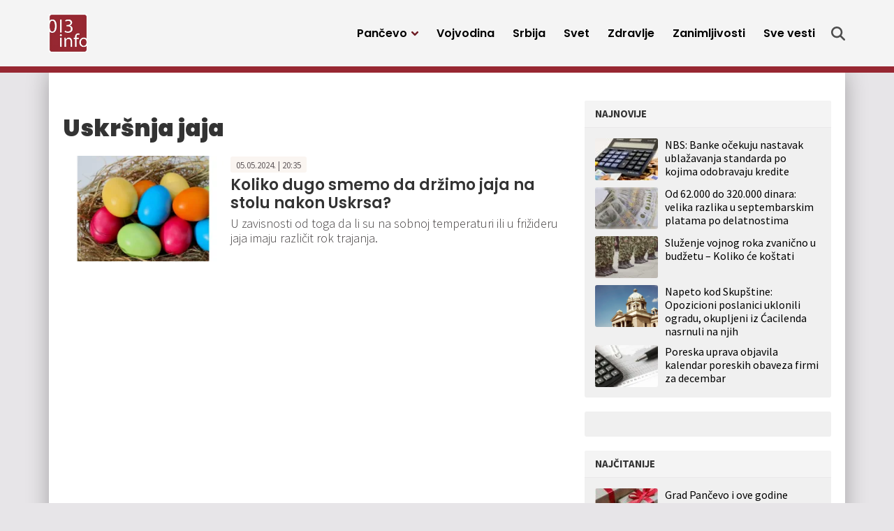

--- FILE ---
content_type: text/html; charset=UTF-8
request_url: https://013info.rs/tag/uskrsnja-jaja/
body_size: 10980
content:
<!doctype html>
<html lang="sr-RS">
<head>
	<meta charset="UTF-8">
	<meta name="viewport" content="width=device-width, initial-scale=1">
					<script async='async' src='https://www.googletagservices.com/tag/js/gpt.js'></script>
	<script src="https://cdn.234doo.com/013info.js"></script>
		<link rel="profile" href="https://gmpg.org/xfn/11">
	<meta name='robots' content='index, follow, max-image-preview:large, max-snippet:-1, max-video-preview:-1' />
	<style>img:is([sizes="auto" i], [sizes^="auto," i]) { contain-intrinsic-size: 3000px 1500px }</style>
	
	<!-- This site is optimized with the Yoast SEO plugin v25.4 - https://yoast.com/wordpress/plugins/seo/ -->
	<title>Uskršnja jaja Archives - 013 Info</title>
	<link rel="canonical" href="https://013info.rs/tag/uskrsnja-jaja/" />
	<meta property="og:locale" content="sr_RS" />
	<meta property="og:type" content="article" />
	<meta property="og:title" content="Uskršnja jaja Archives - 013 Info" />
	<meta property="og:url" content="https://013info.rs/tag/uskrsnja-jaja/" />
	<meta property="og:site_name" content="013 Info" />
	<meta name="twitter:card" content="summary_large_image" />
	<meta name="twitter:site" content="@pa013info" />
	<script type="application/ld+json" class="yoast-schema-graph">{"@context":"https://schema.org","@graph":[{"@type":"CollectionPage","@id":"https://013info.rs/tag/uskrsnja-jaja/","url":"https://013info.rs/tag/uskrsnja-jaja/","name":"Uskršnja jaja Archives - 013 Info","isPartOf":{"@id":"https://013info.rs/#website"},"primaryImageOfPage":{"@id":"https://013info.rs/tag/uskrsnja-jaja/#primaryimage"},"image":{"@id":"https://013info.rs/tag/uskrsnja-jaja/#primaryimage"},"thumbnailUrl":"https://013info.rs/wp-content/uploads/sites/5/2024/05/jaja-uskrs-1-jpg.webp","breadcrumb":{"@id":"https://013info.rs/tag/uskrsnja-jaja/#breadcrumb"},"inLanguage":"sr-RS"},{"@type":"ImageObject","inLanguage":"sr-RS","@id":"https://013info.rs/tag/uskrsnja-jaja/#primaryimage","url":"https://013info.rs/wp-content/uploads/sites/5/2024/05/jaja-uskrs-1-jpg.webp","contentUrl":"https://013info.rs/wp-content/uploads/sites/5/2024/05/jaja-uskrs-1-jpg.webp","width":960,"height":630},{"@type":"BreadcrumbList","@id":"https://013info.rs/tag/uskrsnja-jaja/#breadcrumb","itemListElement":[{"@type":"ListItem","position":1,"name":"Home","item":"https://013info.rs/"},{"@type":"ListItem","position":2,"name":"Uskršnja jaja"}]},{"@type":"WebSite","@id":"https://013info.rs/#website","url":"https://013info.rs/","name":"013 Info","description":"Pančevo 013info - Najnovije vesti, događaji, servisne informacije, zabava","publisher":{"@id":"https://013info.rs/#organization"},"potentialAction":[{"@type":"SearchAction","target":{"@type":"EntryPoint","urlTemplate":"https://013info.rs/?s={search_term_string}"},"query-input":{"@type":"PropertyValueSpecification","valueRequired":true,"valueName":"search_term_string"}}],"inLanguage":"sr-RS"},{"@type":"Organization","@id":"https://013info.rs/#organization","name":"Pančevački informativni portal „013info”","url":"https://013info.rs/","logo":{"@type":"ImageObject","inLanguage":"sr-RS","@id":"https://013info.rs/#/schema/logo/image/","url":"https://013info.rs/wp-content/uploads/sites/5/2023/09/logo-013-info.webp","contentUrl":"https://013info.rs/wp-content/uploads/sites/5/2023/09/logo-013-info.webp","width":200,"height":200,"caption":"Pančevački informativni portal „013info”"},"image":{"@id":"https://013info.rs/#/schema/logo/image/"},"sameAs":["https://www.facebook.com/013info","https://x.com/pa013info","https://www.youtube.com/channel/UCb_WX4nkDeBgPLsKLK9Zt-Q"]}]}</script>
	<!-- / Yoast SEO plugin. -->


<link rel="alternate" type="application/rss+xml" title="013 Info &raquo; dovod" href="https://013info.rs/feed/" />
<link rel="alternate" type="application/rss+xml" title="013 Info &raquo; dovod oznake Uskršnja jaja" href="https://013info.rs/tag/uskrsnja-jaja/feed/" />
<style id='classic-theme-styles-inline-css'>
/*! This file is auto-generated */
.wp-block-button__link{color:#fff;background-color:#32373c;border-radius:9999px;box-shadow:none;text-decoration:none;padding:calc(.667em + 2px) calc(1.333em + 2px);font-size:1.125em}.wp-block-file__button{background:#32373c;color:#fff;text-decoration:none}
</style>
<style id='global-styles-inline-css'>
:root{--wp--preset--aspect-ratio--square: 1;--wp--preset--aspect-ratio--4-3: 4/3;--wp--preset--aspect-ratio--3-4: 3/4;--wp--preset--aspect-ratio--3-2: 3/2;--wp--preset--aspect-ratio--2-3: 2/3;--wp--preset--aspect-ratio--16-9: 16/9;--wp--preset--aspect-ratio--9-16: 9/16;--wp--preset--color--black: #000000;--wp--preset--color--cyan-bluish-gray: #abb8c3;--wp--preset--color--white: #ffffff;--wp--preset--color--pale-pink: #f78da7;--wp--preset--color--vivid-red: #cf2e2e;--wp--preset--color--luminous-vivid-orange: #ff6900;--wp--preset--color--luminous-vivid-amber: #fcb900;--wp--preset--color--light-green-cyan: #7bdcb5;--wp--preset--color--vivid-green-cyan: #00d084;--wp--preset--color--pale-cyan-blue: #8ed1fc;--wp--preset--color--vivid-cyan-blue: #0693e3;--wp--preset--color--vivid-purple: #9b51e0;--wp--preset--gradient--vivid-cyan-blue-to-vivid-purple: linear-gradient(135deg,rgba(6,147,227,1) 0%,rgb(155,81,224) 100%);--wp--preset--gradient--light-green-cyan-to-vivid-green-cyan: linear-gradient(135deg,rgb(122,220,180) 0%,rgb(0,208,130) 100%);--wp--preset--gradient--luminous-vivid-amber-to-luminous-vivid-orange: linear-gradient(135deg,rgba(252,185,0,1) 0%,rgba(255,105,0,1) 100%);--wp--preset--gradient--luminous-vivid-orange-to-vivid-red: linear-gradient(135deg,rgba(255,105,0,1) 0%,rgb(207,46,46) 100%);--wp--preset--gradient--very-light-gray-to-cyan-bluish-gray: linear-gradient(135deg,rgb(238,238,238) 0%,rgb(169,184,195) 100%);--wp--preset--gradient--cool-to-warm-spectrum: linear-gradient(135deg,rgb(74,234,220) 0%,rgb(151,120,209) 20%,rgb(207,42,186) 40%,rgb(238,44,130) 60%,rgb(251,105,98) 80%,rgb(254,248,76) 100%);--wp--preset--gradient--blush-light-purple: linear-gradient(135deg,rgb(255,206,236) 0%,rgb(152,150,240) 100%);--wp--preset--gradient--blush-bordeaux: linear-gradient(135deg,rgb(254,205,165) 0%,rgb(254,45,45) 50%,rgb(107,0,62) 100%);--wp--preset--gradient--luminous-dusk: linear-gradient(135deg,rgb(255,203,112) 0%,rgb(199,81,192) 50%,rgb(65,88,208) 100%);--wp--preset--gradient--pale-ocean: linear-gradient(135deg,rgb(255,245,203) 0%,rgb(182,227,212) 50%,rgb(51,167,181) 100%);--wp--preset--gradient--electric-grass: linear-gradient(135deg,rgb(202,248,128) 0%,rgb(113,206,126) 100%);--wp--preset--gradient--midnight: linear-gradient(135deg,rgb(2,3,129) 0%,rgb(40,116,252) 100%);--wp--preset--font-size--small: 13px;--wp--preset--font-size--medium: 20px;--wp--preset--font-size--large: 36px;--wp--preset--font-size--x-large: 42px;--wp--preset--spacing--20: 0.44rem;--wp--preset--spacing--30: 0.67rem;--wp--preset--spacing--40: 1rem;--wp--preset--spacing--50: 1.5rem;--wp--preset--spacing--60: 2.25rem;--wp--preset--spacing--70: 3.38rem;--wp--preset--spacing--80: 5.06rem;--wp--preset--shadow--natural: 6px 6px 9px rgba(0, 0, 0, 0.2);--wp--preset--shadow--deep: 12px 12px 50px rgba(0, 0, 0, 0.4);--wp--preset--shadow--sharp: 6px 6px 0px rgba(0, 0, 0, 0.2);--wp--preset--shadow--outlined: 6px 6px 0px -3px rgba(255, 255, 255, 1), 6px 6px rgba(0, 0, 0, 1);--wp--preset--shadow--crisp: 6px 6px 0px rgba(0, 0, 0, 1);}:where(.is-layout-flex){gap: 0.5em;}:where(.is-layout-grid){gap: 0.5em;}body .is-layout-flex{display: flex;}.is-layout-flex{flex-wrap: wrap;align-items: center;}.is-layout-flex > :is(*, div){margin: 0;}body .is-layout-grid{display: grid;}.is-layout-grid > :is(*, div){margin: 0;}:where(.wp-block-columns.is-layout-flex){gap: 2em;}:where(.wp-block-columns.is-layout-grid){gap: 2em;}:where(.wp-block-post-template.is-layout-flex){gap: 1.25em;}:where(.wp-block-post-template.is-layout-grid){gap: 1.25em;}.has-black-color{color: var(--wp--preset--color--black) !important;}.has-cyan-bluish-gray-color{color: var(--wp--preset--color--cyan-bluish-gray) !important;}.has-white-color{color: var(--wp--preset--color--white) !important;}.has-pale-pink-color{color: var(--wp--preset--color--pale-pink) !important;}.has-vivid-red-color{color: var(--wp--preset--color--vivid-red) !important;}.has-luminous-vivid-orange-color{color: var(--wp--preset--color--luminous-vivid-orange) !important;}.has-luminous-vivid-amber-color{color: var(--wp--preset--color--luminous-vivid-amber) !important;}.has-light-green-cyan-color{color: var(--wp--preset--color--light-green-cyan) !important;}.has-vivid-green-cyan-color{color: var(--wp--preset--color--vivid-green-cyan) !important;}.has-pale-cyan-blue-color{color: var(--wp--preset--color--pale-cyan-blue) !important;}.has-vivid-cyan-blue-color{color: var(--wp--preset--color--vivid-cyan-blue) !important;}.has-vivid-purple-color{color: var(--wp--preset--color--vivid-purple) !important;}.has-black-background-color{background-color: var(--wp--preset--color--black) !important;}.has-cyan-bluish-gray-background-color{background-color: var(--wp--preset--color--cyan-bluish-gray) !important;}.has-white-background-color{background-color: var(--wp--preset--color--white) !important;}.has-pale-pink-background-color{background-color: var(--wp--preset--color--pale-pink) !important;}.has-vivid-red-background-color{background-color: var(--wp--preset--color--vivid-red) !important;}.has-luminous-vivid-orange-background-color{background-color: var(--wp--preset--color--luminous-vivid-orange) !important;}.has-luminous-vivid-amber-background-color{background-color: var(--wp--preset--color--luminous-vivid-amber) !important;}.has-light-green-cyan-background-color{background-color: var(--wp--preset--color--light-green-cyan) !important;}.has-vivid-green-cyan-background-color{background-color: var(--wp--preset--color--vivid-green-cyan) !important;}.has-pale-cyan-blue-background-color{background-color: var(--wp--preset--color--pale-cyan-blue) !important;}.has-vivid-cyan-blue-background-color{background-color: var(--wp--preset--color--vivid-cyan-blue) !important;}.has-vivid-purple-background-color{background-color: var(--wp--preset--color--vivid-purple) !important;}.has-black-border-color{border-color: var(--wp--preset--color--black) !important;}.has-cyan-bluish-gray-border-color{border-color: var(--wp--preset--color--cyan-bluish-gray) !important;}.has-white-border-color{border-color: var(--wp--preset--color--white) !important;}.has-pale-pink-border-color{border-color: var(--wp--preset--color--pale-pink) !important;}.has-vivid-red-border-color{border-color: var(--wp--preset--color--vivid-red) !important;}.has-luminous-vivid-orange-border-color{border-color: var(--wp--preset--color--luminous-vivid-orange) !important;}.has-luminous-vivid-amber-border-color{border-color: var(--wp--preset--color--luminous-vivid-amber) !important;}.has-light-green-cyan-border-color{border-color: var(--wp--preset--color--light-green-cyan) !important;}.has-vivid-green-cyan-border-color{border-color: var(--wp--preset--color--vivid-green-cyan) !important;}.has-pale-cyan-blue-border-color{border-color: var(--wp--preset--color--pale-cyan-blue) !important;}.has-vivid-cyan-blue-border-color{border-color: var(--wp--preset--color--vivid-cyan-blue) !important;}.has-vivid-purple-border-color{border-color: var(--wp--preset--color--vivid-purple) !important;}.has-vivid-cyan-blue-to-vivid-purple-gradient-background{background: var(--wp--preset--gradient--vivid-cyan-blue-to-vivid-purple) !important;}.has-light-green-cyan-to-vivid-green-cyan-gradient-background{background: var(--wp--preset--gradient--light-green-cyan-to-vivid-green-cyan) !important;}.has-luminous-vivid-amber-to-luminous-vivid-orange-gradient-background{background: var(--wp--preset--gradient--luminous-vivid-amber-to-luminous-vivid-orange) !important;}.has-luminous-vivid-orange-to-vivid-red-gradient-background{background: var(--wp--preset--gradient--luminous-vivid-orange-to-vivid-red) !important;}.has-very-light-gray-to-cyan-bluish-gray-gradient-background{background: var(--wp--preset--gradient--very-light-gray-to-cyan-bluish-gray) !important;}.has-cool-to-warm-spectrum-gradient-background{background: var(--wp--preset--gradient--cool-to-warm-spectrum) !important;}.has-blush-light-purple-gradient-background{background: var(--wp--preset--gradient--blush-light-purple) !important;}.has-blush-bordeaux-gradient-background{background: var(--wp--preset--gradient--blush-bordeaux) !important;}.has-luminous-dusk-gradient-background{background: var(--wp--preset--gradient--luminous-dusk) !important;}.has-pale-ocean-gradient-background{background: var(--wp--preset--gradient--pale-ocean) !important;}.has-electric-grass-gradient-background{background: var(--wp--preset--gradient--electric-grass) !important;}.has-midnight-gradient-background{background: var(--wp--preset--gradient--midnight) !important;}.has-small-font-size{font-size: var(--wp--preset--font-size--small) !important;}.has-medium-font-size{font-size: var(--wp--preset--font-size--medium) !important;}.has-large-font-size{font-size: var(--wp--preset--font-size--large) !important;}.has-x-large-font-size{font-size: var(--wp--preset--font-size--x-large) !important;}
:where(.wp-block-post-template.is-layout-flex){gap: 1.25em;}:where(.wp-block-post-template.is-layout-grid){gap: 1.25em;}
:where(.wp-block-columns.is-layout-flex){gap: 2em;}:where(.wp-block-columns.is-layout-grid){gap: 2em;}
:root :where(.wp-block-pullquote){font-size: 1.5em;line-height: 1.6;}
</style>
<link rel='stylesheet' id='wpo_min-header-0-css' href='https://013info.rs/wp-content/cache/wpo-minify/1751437668/assets/wpo-minify-header-138129a1.min.css' media='all' />
<script src="https://013info.rs/wp-includes/js/jquery/jquery.min.js" id="jquery-core-js"></script>
<script src="https://013info.rs/wp-includes/js/jquery/jquery-migrate.min.js" id="jquery-migrate-js"></script>
<script id="ultimate-post-list-js-extra">
var upl_vars = {"upl_nonce":"558de0374e","ajaxurl":"https:\/\/013info.rs\/wp-admin\/admin-ajax.php"};
</script>
<script src="https://013info.rs/wp-content/plugins/ultimate-post-list/public/js/ultimate-post-list-public.min.js" id="ultimate-post-list-js"></script>
<script id="wpp-json" type="application/json">
{"sampling_active":0,"sampling_rate":100,"ajax_url":"https:\/\/013info.rs\/wp-json\/wordpress-popular-posts\/v1\/popular-posts","api_url":"https:\/\/013info.rs\/wp-json\/wordpress-popular-posts","ID":0,"token":"33efc65e9a","lang":0,"debug":0}
</script>
<script src="https://013info.rs/wp-content/plugins/wordpress-popular-posts/assets/js/wpp.min.js" id="wpp-js-js"></script>
<!-- Google tag (gtag.js) GA4 -->
<script async src="https://www.googletagmanager.com/gtag/js?id=G-GLEYN986JR"></script>
<script>
  window.dataLayer = window.dataLayer || [];
  function gtag(){dataLayer.push(arguments);}
  gtag('js', new Date());

  gtag('config', 'G-GLEYN986JR');
</script>


<script async src="https://securepubads.g.doubleclick.net/tag/js/gpt.js"></script>


<script>
  window.googletag = window.googletag || {cmd: []};
  googletag.cmd.push(function() {
    googletag.defineSlot('/22965936835/HPP2DM', [300, 250], 'div-gpt-ad-1698322115855-0').addService(googletag.pubads());
    googletag.pubads().enableSingleRequest();
    googletag.enableServices();
  });
</script>

<script>
  window.googletag = window.googletag || {cmd: []};
  googletag.cmd.push(function() {
    googletag.defineSlot('/22965936835/Desktop-Mobile-P1-b', [300, 250], 'div-gpt-ad-desktop-mobile-p1-b').addService(googletag.pubads());
	googletag.pubads().enableSingleRequest();
    googletag.pubads().collapseEmptyDivs();
    googletag.enableServices();
  });
</script>


<script>
  window.googletag = window.googletag || {cmd: []};
  googletag.cmd.push(function() {
    googletag.defineSlot('/22965936835/naslovna-top-P1D', [[728, 90], [300, 100], [970, 250]], 'div-gpt-ad-1699193891950-0').addService(googletag.pubads());
    googletag.pubads().enableSingleRequest();
    googletag.pubads().collapseEmptyDivs();
    googletag.enableServices();
  });
</script>




<script>
  window.googletag = window.googletag || {cmd: []};
  googletag.cmd.push(function() {
    googletag.defineSlot('/22965936835/Naslovna-728x90-P3-Desktop', [728, 90], 'div-gpt-ad-mreza-p3-desktop').addService(googletag.pubads());
    googletag.pubads().enableSingleRequest();
    googletag.pubads().collapseEmptyDivs();
    googletag.enableServices();
  });
</script>




<script>
  window.googletag = window.googletag || {cmd: []};
  googletag.cmd.push(function() {
    googletag.defineSlot('/22965936835/Naslovna-728x90-P4-Desktop', [728, 90], 'div-gpt-ad-1699271809973-0').addService(googletag.pubads());
    googletag.pubads().enableSingleRequest();
    googletag.pubads().collapseEmptyDivs();
    googletag.enableServices();
  });
</script>




<script>
  window.googletag = window.googletag || {cmd: []};
  googletag.cmd.push(function() {
    googletag.defineSlot('/22965936835/Naslovna-728x90-P5-Desktop', [728, 90], 'div-gpt-ad-1699272703402-0').addService(googletag.pubads());
    googletag.pubads().enableSingleRequest();
    googletag.pubads().collapseEmptyDivs();
    googletag.enableServices();
  });
</script>




<script>
  window.googletag = window.googletag || {cmd: []};
  googletag.cmd.push(function() {
    googletag.defineSlot('/22965936835/Naslovna-300x250-P7-Desktop', [300, 250], 'div-gpt-ad-1699273337589-0').addService(googletag.pubads());
    googletag.pubads().enableSingleRequest();
    googletag.pubads().collapseEmptyDivs();
    googletag.enableServices();
  });
</script>




<script>
  window.googletag = window.googletag || {cmd: []};
  googletag.cmd.push(function() {
    googletag.defineSlot('/22965936835/Naslovna-300x250-P8-Desktop', [300, 250], 'div-gpt-ad-1699348791662-0').addService(googletag.pubads());
    googletag.pubads().enableSingleRequest();
    googletag.pubads().collapseEmptyDivs();
    googletag.enableServices();
  });
</script>




<script>
  window.googletag = window.googletag || {cmd: []};
  googletag.cmd.push(function() {
    googletag.defineSlot('/22965936835/Naslovna-300x600-P9-Desktop', [300, 600], 'div-gpt-ad-1699349517965-0').addService(googletag.pubads());
    googletag.pubads().enableSingleRequest();
    googletag.pubads().collapseEmptyDivs();
    googletag.enableServices();
  });
</script>




<script>
  window.googletag = window.googletag || {cmd: []};
  googletag.cmd.push(function() {
    googletag.defineSlot('/22965936835/Naslovna-Top-baner-P1M-Mobile', [320, 100], 'div-gpt-ad-1699523125777-0').addService(googletag.pubads());
    googletag.pubads().enableSingleRequest();
    googletag.enableServices();
  });
</script>




<script>
  window.googletag = window.googletag || {cmd: []};
  googletag.cmd.push(function() {
    googletag.defineSlot('/22965936835/Vest-Top-baner-P1D-Desktop', [970, 250], 'div-gpt-ad-1699525413816-0').addService(googletag.pubads());
    googletag.pubads().enableSingleRequest();
    googletag.enableServices();
  });
</script>




<script>
  window.googletag = window.googletag || {cmd: []};
  googletag.cmd.push(function() {
    googletag.defineSlot('/22965936835/Vest-Top-baner-P1M-Mobile', [320, 100], 'div-gpt-ad-1699525534990-0').addService(googletag.pubads());
    googletag.pubads().enableSingleRequest();
    googletag.enableServices();
  });
</script>




<script>
  window.googletag = window.googletag || {cmd: []};
  googletag.cmd.push(function() {
    googletag.defineSlot('/22965936835/Naslovna-300x250-P3-Mobile', [300, 250], 'div-gpt-ad-1699636435457-0').addService(googletag.pubads());
    googletag.pubads().enableSingleRequest();
    googletag.enableServices();
  });
</script>




<script>
  window.googletag = window.googletag || {cmd: []};
  googletag.cmd.push(function() {
    googletag.defineSlot('/22965936835/Naslovna-300x250-P4-Mobile', [300, 250], 'div-gpt-ad-1699636743093-0').addService(googletag.pubads());
    googletag.pubads().enableSingleRequest();
    googletag.enableServices();
  });
</script>



<script>
  window.googletag = window.googletag || {cmd: []};
  googletag.cmd.push(function() {
    googletag.defineSlot('/22965936835/Naslovna-300x250-P5-Mobile', [300, 250], 'div-gpt-ad-1699636823620-0').addService(googletag.pubads());
    googletag.pubads().enableSingleRequest();
    googletag.enableServices();
  });
</script>




<script>
  window.googletag = window.googletag || {cmd: []};
  googletag.cmd.push(function() {
    googletag.defineSlot('/22965936835/Vest-Baner-1-unutar-vesti-DM', [[300, 250], [500, 250]], 'div-gpt-ad-1700731382761-0').addService(googletag.pubads());
    googletag.pubads().enableSingleRequest();
    googletag.enableServices();
  });
</script>


<script>
  window.googletag = window.googletag || {cmd: []};
  googletag.cmd.push(function() {
    googletag.defineSlot('/22965936835/Vest-Baner-2-unutar-vesti-DM', [300, 250], 'div-gpt-ad-1700731463771-0').addService(googletag.pubads());
    googletag.pubads().enableSingleRequest();
    googletag.enableServices();
  });
</script><meta name="generator" content="performance-lab 3.5.1; plugins: ">
            <style id="wpp-loading-animation-styles">@-webkit-keyframes bgslide{from{background-position-x:0}to{background-position-x:-200%}}@keyframes bgslide{from{background-position-x:0}to{background-position-x:-200%}}.wpp-widget-placeholder,.wpp-widget-block-placeholder,.wpp-shortcode-placeholder{margin:0 auto;width:60px;height:3px;background:#dd3737;background:linear-gradient(90deg,#dd3737 0%,#571313 10%,#dd3737 100%);background-size:200% auto;border-radius:3px;-webkit-animation:bgslide 1s infinite linear;animation:bgslide 1s infinite linear}</style>
            <link rel="icon" href="https://013info.rs/wp-content/uploads/sites/5/2023/09/favicon-45x45.png" sizes="32x32" />
<link rel="icon" href="https://013info.rs/wp-content/uploads/sites/5/2023/09/favicon-197x197.png" sizes="192x192" />
<link rel="apple-touch-icon" href="https://013info.rs/wp-content/uploads/sites/5/2023/09/favicon-197x197.png" />
<meta name="msapplication-TileImage" content="https://013info.rs/wp-content/uploads/sites/5/2023/09/favicon.png" />
		<style id="wp-custom-css">
			@media only screen and (max-width: 1199px) {
  .story .storyBody iframe {
    height: auto;
  }
	
	.story .storyBody iframe.instagram-media {
    height: revert-layer;
  }
	
	
	.story .storyBody .mobileBannerFix iframe {
    height: 250px;
		width: 300px;
  }
}		</style>
		</head>
<body data-rsssl=1 class="archive tag tag-uskrsnja-jaja tag-63234 wp-custom-logo wp-theme-mreza021 hfeed">
	<header class="header" role="banner" id="header">
		<div class="navWrap container" id="nav-wrap">
						<a href="https://013info.rs/" class="logo d-flex flex-grow-1 align-items-center"><img src="https://013info.rs/wp-content/uploads/sites/5/2023/09/logo-013-info.webp" alt="013 Info" title="013 Info" /></a>
			<nav role="navigation" class="me-xl-2">
				<ul id="primary-menu" class="menu"><li id="handled-search" class="item"></li><li  id="menu-item-147916" class="menu-item menu-item-type-taxonomy menu-item-object-category menu-item-has-children has-submenu item item-147916"><a href="https://013info.rs/pancevo/" class="nav-link  dropdown-toggle" data-bs-toggle="dropdownfix" aria-haspopup="true" aria-expanded="false">Pančevo</a>
<ul class="submenu  depth_0">
	<li  id="menu-item-147918" class="menu-item menu-item-type-taxonomy menu-item-object-category item item-147918"><a href="https://013info.rs/pancevo/drustvo/" class="dropdown-item ">Društvo</a></li>
	<li  id="menu-item-147919" class="menu-item menu-item-type-taxonomy menu-item-object-category item item-147919"><a href="https://013info.rs/pancevo/ekonomija/" class="dropdown-item ">Ekonomija</a></li>
	<li  id="menu-item-147920" class="menu-item menu-item-type-taxonomy menu-item-object-category item item-147920"><a href="https://013info.rs/pancevo/zdravstvo/" class="dropdown-item ">Zdravstvo</a></li>
	<li  id="menu-item-147921" class="menu-item menu-item-type-taxonomy menu-item-object-category item item-147921"><a href="https://013info.rs/pancevo/ekologija/" class="dropdown-item ">Ekologija</a></li>
	<li  id="menu-item-147922" class="menu-item menu-item-type-taxonomy menu-item-object-category item item-147922"><a href="https://013info.rs/pancevo/politika/" class="dropdown-item ">Politika</a></li>
	<li  id="menu-item-147923" class="menu-item menu-item-type-taxonomy menu-item-object-category item item-147923"><a href="https://013info.rs/pancevo/hronika/" class="dropdown-item ">Hronika</a></li>
	<li  id="menu-item-147924" class="menu-item menu-item-type-taxonomy menu-item-object-category item item-147924"><a href="https://013info.rs/pancevo/servisne-informacije/" class="dropdown-item ">Servisne informacije</a></li>
	<li  id="menu-item-147925" class="menu-item menu-item-type-taxonomy menu-item-object-category item item-147925"><a href="https://013info.rs/pancevo/kultura/" class="dropdown-item ">Kultura</a></li>
	<li  id="menu-item-147926" class="menu-item menu-item-type-taxonomy menu-item-object-category item item-147926"><a href="https://013info.rs/pancevo/sport/" class="dropdown-item ">Sport</a></li>
	<li  id="menu-item-147927" class="menu-item menu-item-type-taxonomy menu-item-object-category item item-147927"><a href="https://013info.rs/pancevo/najave-dogadjaja/" class="dropdown-item ">Najave događaja</a></li>
	<li  id="menu-item-147917" class="menu-item menu-item-type-taxonomy menu-item-object-category item item-147917"><a href="https://013info.rs/marketing/" class="dropdown-item ">Marketing</a></li>
</ul>
</li>
<li  id="menu-item-147928" class="menu-item menu-item-type-taxonomy menu-item-object-category item item-147928"><a href="https://013info.rs/vojvodina/" class="nav-link ">Vojvodina</a></li>
<li  id="menu-item-147929" class="menu-item menu-item-type-taxonomy menu-item-object-category item item-147929"><a href="https://013info.rs/srbija/" class="nav-link ">Srbija</a></li>
<li  id="menu-item-147930" class="menu-item menu-item-type-taxonomy menu-item-object-category item item-147930"><a href="https://013info.rs/svet/" class="nav-link ">Svet</a></li>
<li  id="menu-item-147931" class="menu-item menu-item-type-taxonomy menu-item-object-category item item-147931"><a href="https://013info.rs/zdravlje/" class="nav-link ">Zdravlje</a></li>
<li  id="menu-item-147932" class="menu-item menu-item-type-taxonomy menu-item-object-category item item-147932"><a href="https://013info.rs/zanimljivosti/" class="nav-link ">Zanimljivosti</a></li>
<li  id="menu-item-147934" class="menu-item menu-item-type-post_type menu-item-object-page item item-147934"><a href="https://013info.rs/sve-vesti/" class="nav-link ">Sve vesti</a></li>
<li class="d-block d-xl-none"><a href="javascript:void(0);" class="toggle"><svg viewBox="0 0 100 100" class="hamburger"><path class="line line1" d="M 20,29.000046 H 80.000231 C 80.000231,29.000046 94.498839,28.817352 94.532987,66.711331 94.543142,77.980673 90.966081,81.670246 85.259173,81.668997 79.552261,81.667751 75.000211,74.999942 75.000211,74.999942 L 25.000021,25.000058" /><path class="line line2" d="M 20,50 H 80" /><path class="line line3" d="M 20,70.999954 H 80.000231 C 80.000231,70.999954 94.498839,71.182648 94.532987,33.288669 94.543142,22.019327 90.966081,18.329754 85.259173,18.331003 79.552261,18.332249 75.000211,25.000058 75.000211,25.000058 L 25.000021,74.999942" /></svg></a></li></ul>			</nav>
			<div class="topLinks align-items-stretch" id="top-links">
				<a class="d-none d-xl-flex align-items-center" href="" title="Pretraga" onclick="openSearch()">
					<svg class="icon search" xmlns="http://www.w3.org/2000/svg" viewBox="0 0 512 512">
						<path class="srchIcn" d="M416 208c0 45.9-14.9 88.3-40 122.7L502.6 457.4c12.5 12.5 12.5 32.8 0 45.3s-32.8 12.5-45.3 0L330.7 376c-34.4 25.2-76.8 40-122.7 40C93.1 416 0 322.9 0 208S93.1 0 208 0S416 93.1 416 208zM208 352a144 144 0 1 0 0-288 144 144 0 1 0 0 288z"/>
					</svg>
					<span class="d-xl-none">Pretraga</span>
				</a>
			</div>

		</div>
		<div id="xl-search">
			<div id="main-search" class="searchContainer d-flex align-items-center justify-content-center">
				<ul><li id="search-2" class="widget widget_search"><form role="search" method="get" class="search-form" action="https://013info.rs/">
				<label>
					<span class="screen-reader-text">Pretraga za:</span>
					<input type="search" class="search-field" placeholder="Pretraga &hellip;" value="" name="s" />
				</label>
				<input type="submit" class="search-submit" value="Pretraži" />
			</form></li>
</ul>
				<div class="search">
					<svg onclick="closeSearch()" class="close d-none d-xl-block" viewBox="0 0 365.696 365.696">
						<path d="M243.188 182.86L356.32 69.726c12.5-12.5 12.5-32.766 0-45.247L341.238 9.398c-12.504-12.503-32.77-12.503-45.25 0L182.86 122.528 69.727 9.374c-12.5-12.5-32.766-12.5-45.247 0L9.375 24.457c-12.5 12.504-12.5 32.77 0 45.25l113.152 113.152L9.398 295.99c-12.503 12.503-12.503 32.769 0 45.25L24.48 356.32c12.5 12.5 32.766 12.5 45.247 0l113.132-113.132L295.99 356.32c12.503 12.5 32.769 12.5 45.25 0l15.081-15.082c12.5-12.504 12.5-32.77 0-45.25zm0 0"/>
					</svg>
				</div>
			</div>
		</div>
	</header>
	<section class="container p-0 py-4 p-xl-4 plot">
		<!-- Category top banner -->
		<section class="topBanner">
			<div class="container text-center px-0 px-xl-2 pb-4">
				<li id="custom_html-19" class="widget_text widget widget_custom_html"><div class="textwidget custom-html-widget"><div class="d-none d-xl-block">
	<!-- /22965936835/Mreza P2 Desktop -->
	<div id='div-gpt-ad-1699193891950-0' style='min-width: 300px; min-height: 90px;'>
		<script>
			googletag.cmd.push(function() { googletag.display('div-gpt-ad-1699193891950-0'); });
		</script>
	</div>

</div>
<div class="d-xl-none m-auto text-center w-100">
	<!-- /22965936835/Mreza P2 Mobile -->
	<div id='div-gpt-ad-1699523125777-0' style='min-width: 320px; min-height: 100px;'>
		<script>
			googletag.cmd.push(function() { googletag.display('div-gpt-ad-1699523125777-0'); });
		</script>
	</div>
</div></div></li>
			</div>
		</section>
		<div class="contentWrap">
			<main>
				<div class="box type3 category">
					<h1 class="title px-4 px-xl-0">Uskršnja jaja</h1>
<article id="post-184035" class="post-184035 post type-post status-publish format-standard has-post-thumbnail hentry category-srbija tag-trovanje tag-uskrsnja-jaja">
	<div class="row g-0 px-4 px-xl-0">

					<div class="col-3 articleImage">
					<a class="articleLink" href="https://013info.rs/srbija/koliko-dugo-smemo-da-drzimo-jaja-na-stolu-nakon-uskrsa/" title="Koliko dugo smemo da držimo jaja na stolu nakon Uskrsa?">
					<img width="267" height="175" src="https://013info.rs/wp-content/uploads/sites/5/2024/05/jaja-uskrs-1-267x175.webp" class="attachment-thumbnail size-thumbnail wp-post-image" alt="" decoding="async" srcset="https://013info.rs/wp-content/uploads/sites/5/2024/05/jaja-uskrs-1-267x175.webp 267w, https://013info.rs/wp-content/uploads/sites/5/2024/05/jaja-uskrs-1-420x276.webp 420w, https://013info.rs/wp-content/uploads/sites/5/2024/05/jaja-uskrs-1-768x504.webp 768w, https://013info.rs/wp-content/uploads/sites/5/2024/05/jaja-uskrs-1-jpg.webp 960w" sizes="(max-width: 267px) 100vw, 267px" />					</a>
				</div>
			
	<div class="col articleContent">
					<div class="articleMeta d-inline-flex align-items-center">
				05.05.2024. | 20:35			</div><!-- .entry-meta -->
		<h3><a class="articleLink" href="https://013info.rs/srbija/koliko-dugo-smemo-da-drzimo-jaja-na-stolu-nakon-uskrsa/" rel="bookmark">Koliko dugo smemo da držimo jaja na stolu nakon Uskrsa?</a></h3>		<div class="lead">
			<p>U zavisnosti od toga da li su na sobnoj temperaturi ili u frižideru jaja imaju različit rok trajanja.</p>
		</div>


	</div><!-- .entry-header -->




	</div>
</article><!-- #post-## -->
<div class="px-4 px-xl-0 text-center text-xl-start"></div>				</div>
			</main><!-- #main -->
			<aside class="d-none d-xl-block position-relative px-4 px-xl-0"">
				<div class="sticky-top">
					
<aside id="secondary" class="widget-area">
	<div class="globalWidgetContainer"><div   ><section id="najnovije" class="widget rpwe_widget recent-posts-extended"><h2 class="widget-title">Najnovije</h2><div  class="rpwe-block"><ul class="rpwe-ul"><li class="rpwe-li rpwe-clearfix"><a class="rpwe-img" href="https://013info.rs/srbija/nbs-banke-ocekuju-nastavak-ublazavanja-standarda-po-kojima-odobravaju-kredite/" target="_self"><img class="rpwe-alignleft rpwe-thumb" src="https://013info.rs/wp-content/uploads/sites/5/2025/06/novac-evro-digitron-1-90x60.jpg" alt="NBS: Banke očekuju nastavak ublažavanja standarda po kojima odobravaju kredite" height="60" width="90" loading="lazy" decoding="async"></a><h3 class="rpwe-title"><a href="https://013info.rs/srbija/nbs-banke-ocekuju-nastavak-ublazavanja-standarda-po-kojima-odobravaju-kredite/" target="_self">NBS: Banke očekuju nastavak ublažavanja standarda po kojima odobravaju kredite</a></h3></li><li class="rpwe-li rpwe-clearfix"><a class="rpwe-img" href="https://013info.rs/srbija/od-62-000-do-320-000-dinara-velika-razlika-u-septembarskim-platama-po-delatnostima/" target="_self"><img class="rpwe-alignleft rpwe-thumb" src="https://013info.rs/wp-content/uploads/sites/5/2023/10/novac_2-1-jpg-90x60.webp" alt="Od 62.000 do 320.000 dinara: velika razlika u septembarskim platama po delatnostima" height="60" width="90" loading="lazy" decoding="async"></a><h3 class="rpwe-title"><a href="https://013info.rs/srbija/od-62-000-do-320-000-dinara-velika-razlika-u-septembarskim-platama-po-delatnostima/" target="_self">Od 62.000 do 320.000 dinara: velika razlika u septembarskim platama po delatnostima</a></h3></li><li class="rpwe-li rpwe-clearfix"><a class="rpwe-img" href="https://013info.rs/srbija/sluzenje-vojnog-roka-zvanicno-u-budzetu-koliko-ce-kostati/" target="_self"><img class="rpwe-alignleft rpwe-thumb" src="https://013info.rs/wp-content/uploads/sites/5/2024/01/vojska-jpg-90x60.webp" alt="Služenje vojnog roka zvanično u budžetu &#8211; Koliko će koštati" height="60" width="90" loading="lazy" decoding="async"></a><h3 class="rpwe-title"><a href="https://013info.rs/srbija/sluzenje-vojnog-roka-zvanicno-u-budzetu-koliko-ce-kostati/" target="_self">Služenje vojnog roka zvanično u budžetu &#8211; Koliko će koštati</a></h3></li><li class="rpwe-li rpwe-clearfix"><a class="rpwe-img" href="https://013info.rs/srbija/napeto-kod-skupstine-opozicioni-poslanici-uklonili-ogradu-okupljeni-iz-cacilenda-nasrnuli-na-njih/" target="_self"><img class="rpwe-alignleft rpwe-thumb" src="https://013info.rs/wp-content/uploads/sites/5/2025/02/beograd-skupstina-jpg-webp-90x60.png" alt="Napeto kod Skupštine: Opozicioni poslanici uklonili ogradu, okupljeni iz Ćacilenda nasrnuli na njih" height="60" width="90" loading="lazy" decoding="async"></a><h3 class="rpwe-title"><a href="https://013info.rs/srbija/napeto-kod-skupstine-opozicioni-poslanici-uklonili-ogradu-okupljeni-iz-cacilenda-nasrnuli-na-njih/" target="_self">Napeto kod Skupštine: Opozicioni poslanici uklonili ogradu, okupljeni iz Ćacilenda nasrnuli na njih</a></h3></li><li class="rpwe-li rpwe-clearfix"><a class="rpwe-img" href="https://013info.rs/srbija/poreska-uprava-objavila-kalendar-poreskih-obaveza-firmi-za-decembar/" target="_self"><img class="rpwe-alignleft rpwe-thumb" src="https://013info.rs/wp-content/uploads/sites/5/2023/10/digitron-porez-1-jpg-90x60.webp" alt="Poreska uprava objavila kalendar poreskih obaveza firmi za decembar" height="60" width="90" loading="lazy" decoding="async"></a><h3 class="rpwe-title"><a href="https://013info.rs/srbija/poreska-uprava-objavila-kalendar-poreskih-obaveza-firmi-za-decembar/" target="_self">Poreska uprava objavila kalendar poreskih obaveza firmi za decembar</a></h3></li></ul></div><!-- Generated by http://wordpress.org/plugins/recent-posts-widget-extended/ --></section></div></div><section id="custom_html-8" class="widget_text widget widget_custom_html"><div class="textwidget custom-html-widget"><div id='sidebar_v1'> <script>googletag.cmd.push(function() { googletag.display('sidebar_v1');});</script> </div>

<div id="bannerP1" class="sideBanner text-center mb-3">
	<!-- /22965936835/Mreza-Naslovna-Desktop-P1 -->
<div id='div-gpt-ad-1698322115855-0' style='min-width: 300px; min-height: 250px;'>
<script>
    googletag.cmd.push(function() { googletag.display('div-gpt-ad-1698322115855-0'); });
  </script>
</div>
</div>

<div id="bannerP1b" class="sideBanner text-center mb-3">
	<!-- /22965936835/Mreza-Naslovna-Desktop-P1 -->
<div id='div-gpt-ad-desktop-mobile-p1-b' style='min-width: 300px; min-height: 250px;'>
<script>
    googletag.cmd.push(function() { googletag.display('div-gpt-ad-desktop-mobile-p1-b'); });
  </script>
</div>
</div>
	
<div id="banner-P5" class="sideBanner text-center mb-3 d-none"><a href="https://www.facebook.com/Korak-po-korak-2-824532320952539/" target="_blank">
<img src="https://multisite.radio021.rs/013info/wp-content/uploads/sites/5/2023/10/korak_po_korak_baner-jpg.webp" alt="" /></a>
</div></div></section><div class="globalWidgetContainer"><div   ><section id="najcitanije" class="widget widget_text"><h2 class="widget-title">Najčitanije</h2>			<div class="textwidget"><div class="wpp-shortcode"><script type="application/json">{"title":"","limit":"5","offset":0,"range":"custom","time_quantity":"96","time_unit":"hour","freshness":"1","order_by":"views","post_type":"post","pid":"","cat":"-60074","taxonomy":"category","term_id":"","author":"","shorten_title":{"active":false,"length":0,"words":false},"post-excerpt":{"active":false,"length":0,"keep_format":false,"words":false},"thumbnail":{"active":true,"build":"manual","width":"90","height":"60"},"rating":false,"stats_tag":{"comment_count":false,"views":false,"author":false,"date":{"active":false,"format":"F j, Y"},"category":false,"taxonomy":{"active":false,"name":"category"}},"markup":{"custom_html":true,"wpp-start":"<ul class=\"wpp-list\">","wpp-end":"<\/ul>","title-start":"<h2>","title-end":"<\/h2>","post-html":"<li>{thumb} {title} <span class=\"wpp-meta post-stats\">{stats}<\/span><\/li>"},"theme":{"name":""}}</script><div class="wpp-shortcode-placeholder"></div></div>
</div>
		</section></div></div><section id="bannerP4" class="widget_text widget widget_custom_html"><div class="textwidget custom-html-widget"><div class="sideBanner text-center">
<!-- /22965936835/Naslovna-Mreza - Naslovna/Desktop - P4 -->
<div id='div-gpt-ad-1699273337589-0' style='min-width: 300px; min-height: 250px;'>
	<script>
    googletag.cmd.push(function() { googletag.display('div-gpt-ad-1699273337589-0'); });
  </script>
</div>
</div></div></section><section id="custom_html-11" class="widget_text widget widget_custom_html"><h2 class="widget-title">Vreme</h2><div class="textwidget custom-html-widget"><div id="banner-P4" class="sideBanner text-center">
<a href="https://pancevo-tesla.vreme.in.rs"><img src="https://pancevo-tesla.vreme.in.rs/wxgraphic.php?type=avatar" border="0" alt="avatar"></a>
</div>
</div></section><section id="custom_html-13" class="widget_text widget widget_custom_html"><div class="textwidget custom-html-widget"><div id="banner-P8" class="sideBanner text-center">
<!-- /22965936835/Naslovna-300x250-P8-Desktop -->
<div id='div-gpt-ad-1699348791662-0' style='min-width: 300px; min-height: 250px;'>
	<script>
    googletag.cmd.push(function() { googletag.display('div-gpt-ad-1699348791662-0'); });
  </script>
</div>
</div></div></section><section id="custom_html-15" class="widget_text widget widget_custom_html"><h2 class="widget-title">Kursna lista</h2><div class="textwidget custom-html-widget"><div id="banner-P4" class="sideBanner text-center">
<iframe src="https://kursna-lista.com/gedzeti/gadget2white.php" frameborder="0" height="110" scrolling="no" width="210"></iframe>
</div>
</div></section><section id="custom_html-17" class="widget_text widget widget_custom_html"><div class="textwidget custom-html-widget"><div id="banner-P4" class="sideBanner text-center">
<!-- /22965936835/Naslovna-300x600-P9-Desktop -->
<div id='div-gpt-ad-1699349517965-0' style='min-width: 300px; min-height: 600px;'>
	<script>
    googletag.cmd.push(function() { googletag.display('div-gpt-ad-1699349517965-0'); });
  </script>
</div>
</div></div></section></aside><!-- #secondary -->
				</div>
			</aside>
		</div>
	</section>

<section class="bottomBanner d-none d-xl-block">
	<div class="container text-center px-2 py-4">
		<!-- Bottom Banner Desktop -->
		<div class="d-none d-xl-block">

		</div>
		<div class="d-xl-none m-auto text-center w-100">

		</div>
	</div>
</section>

<!-- Footer section -->
<footer class="websiteFooter">
	<div class="container footerLinks">
		<div class="row d-flex align-items-center">
			<ul class="col-xl-8 footerLinks mb-4 mb-xl-0">
				<li id="nav_menu-2" class="widget widget_nav_menu"><div class="menu-footer-navigation-container"><ul id="menu-footer-navigation" class="menu"><li id="menu-item-147935" class="menu-item menu-item-type-post_type menu-item-object-page menu-item-147935"><a href="https://013info.rs/oglasavanje/">Oglašavanje</a></li>
<li id="menu-item-147936" class="menu-item menu-item-type-post_type menu-item-object-page menu-item-147936"><a href="https://013info.rs/o-nama/">O nama</a></li>
<li id="menu-item-147938" class="menu-item menu-item-type-post_type menu-item-object-page menu-item-147938"><a href="https://013info.rs/impresum/">Impresum</a></li>
<li id="menu-item-147937" class="menu-item menu-item-type-post_type menu-item-object-page menu-item-147937"><a href="https://013info.rs/kontakt/">Kontakt</a></li>
<li id="menu-item-173327" class="menu-item menu-item-type-post_type menu-item-object-page menu-item-privacy-policy menu-item-173327"><a rel="privacy-policy" href="https://013info.rs/pravila-koriscenja-i-politika-privatnosti/">Pravila i politika privatnosti</a></li>
</ul></div></li>
			</ul>
			<ul class="col-xl text-center text-xl-end social">
				<li id="custom_html-3" class="widget_text widget widget_custom_html"><div class="textwidget custom-html-widget"><a href="https://www.facebook.com/013info" target="_blank" title="Facebook">
	<svg class="icon facebook" version="1.1"  x="0px" y="0px"
	viewbox="0 0 256 256">
	<path d="M128,0c70.5-0.1,128,57.3,128,127.7c0,70.9-57.1,128.2-128,128.2C57.6,256.1,0.1,198.7,0,128.2
		C-0.1,57.4,57.2,0.1,128,0z M113,136.7c0,2.6,0,4.4,0,6.2c0,14.5,0.1,29-0.2,43.5c-0.1,4.5,1.4,5.9,5.8,5.6c4.1-0.3,8.3-0.3,12.5,0
		c4.3,0.3,5.4-1.5,5.4-5.5c-0.2-14.7-0.1-29.3-0.1-44c0-1.8,0-3.6,0-5.8c6,0,11.3-0.1,16.6,0c3.4,0.1,5.3-1.2,5.6-4.8
		c0.4-4.5,1.1-8.9,1.5-13.4c0.6-5.7-0.1-6.5-5.8-6.5c-5.8,0-11.6,0-17.7,0c0-6.3-0.2-12.1,0.1-17.9c0.2-5.1,3.4-7.8,8.4-8.2
		c3.3-0.3,6.7-0.2,10-0.2c3,0,4.8-1.2,4.8-4.4c0-4.3,0.3-8.7-0.1-13c-0.2-1.5-2.1-4.1-3.1-4.1c-8.9,0.4-18.2-0.2-26.6,2.2
		c-11.7,3.4-16.2,13.6-16.9,25.2c-0.4,6.6-0.1,13.2-0.1,20.4c-4.6,0-8.6,0.1-12.5,0c-3.3-0.1-4.9,1.4-4.9,4.8c0.1,5,0.1,10,0,15
		c0,3.3,1.5,4.9,4.8,4.9C104.4,136.7,108.3,136.7,113,136.7z"/>
	</svg>
</a>
<a href="https://twitter.com/pa013info" target="_blank" title="Twitter">
	<svg class="icon twitter" version="1.1" xmlns="http://www.w3.org/2000/svg" x="0px" y="0px"
	viewbox="0 0 256 256">
	<path d="M128.2,0C57.3,0,0,57.3,0,128.1C0.1,198.6,57.5,256,127.9,256c70.9-0.1,128.1-57.2,128.1-128.1C256.1,57.5,198.6,0,128.2,0z
		 M186.9,189.9c-0.5,0.9-1.4,1.4-2.4,1.4h-33.7c-0.9,0-1.7-0.4-2.2-1.2l-28.9-42l-36.3,42.5c-0.5,0.6-1.2,0.9-2,0.9h-10
		c-1,0-2-0.6-2.4-1.6c-0.4-0.9-0.3-2.1,0.4-2.8l42.9-49.8L69.3,74.9c-0.6-0.8-0.6-1.9-0.2-2.8c0.5-0.9,1.4-1.4,2.4-1.4h33.7
		c0.9,0,1.7,0.4,2.2,1.2l27.2,39.4l34.3-39.6c0.5-0.6,1.2-0.9,2-0.9h10c1,0,2,0.6,2.4,1.6c0.4,0.9,0.3,2.1-0.4,2.8l-40.6,47.3
		l44.5,64.8C187.3,188,187.3,189.1,186.9,189.9z"/>
	<path d="M127.3,123.5l-28.1-40h-8.9l32.5,46.9l4.5,6.2c0,0,0,0,0,0l30,42.3h8.9l-34.5-49.2L127.3,123.5z"/>
	</svg>
</a>
<a href="https://www.youtube.com/channel/UCb_WX4nkDeBgPLsKLK9Zt-Q" target="_blank" title="YouTube">
	<svg class="icon youtube" version="1.1" xmlns="http://www.w3.org/2000/svg" x="0px" y="0px"
	viewbox="0 0 256 256">
	<path d="M128,0c70.5-0.1,128,57.4,128,127.7c0,70.9-57.2,128.1-128,128.2C57.5,256,0.1,198.7,0,128.2
		C-0.1,57.4,57.2,0.1,128,0z M128.1,80.8c-13.3,0.8-26.8,1.4-40.3,2.5c-12.2,1-19.8,7.2-21.5,17.3c-3.2,18.4-3.1,36.8,0,55.2
		c1,5.9,4,10.5,9.2,12.9c4.3,2,9,3.5,13.7,4.1c8.6,1,17.3,1.8,25.9,1.7c18-0.2,36-0.7,53.9-1.9c11.7-0.8,18.9-7.5,20.6-17.6
		c2.8-16.7,3.1-33.5,0.5-50.3c-2.2-13.9-8.6-20.3-22.5-21.4C154.6,82.2,141.5,81.6,128.1,80.8z"/>
		<path class="st0" d="M112.9,152.4c0-16.5,0-32.1,0-48.7c13.3,8.1,26,16,39.7,24.3C139.3,136.2,126.6,144,112.9,152.4z"/>
	</svg>
</a></div></li>
			</ul>
		</div>
	</div>
	<div class="copyright">
		<div class="container">
			<ul class="d-flex justify-content-start"><li class="me-1">© 2025</li><li id="custom_html-2" class="widget_text widget widget_custom_html"><div class="textwidget custom-html-widget">Pančevački informativni portal 013info. Sva prava zadržana.</div></li>
</ul>
		</div>
	</div>
</footer>

<div id="device" class="d-flex align-items-center ps-1 pe-1"></div>
<script type="speculationrules">
{"prefetch":[{"source":"document","where":{"and":[{"href_matches":"\/*"},{"not":{"href_matches":["\/wp-*.php","\/wp-admin\/*","\/wp-content\/uploads\/sites\/5\/*","\/wp-content\/*","\/wp-content\/plugins\/*","\/wp-content\/themes\/mreza021\/*","\/*\\?(.+)"]}},{"not":{"selector_matches":"a[rel~=\"nofollow\"]"}},{"not":{"selector_matches":".no-prefetch, .no-prefetch a"}}]},"eagerness":"conservative"}]}
</script>
<script id="jquery-widgetopts-js-extra">
var varWidgetOpts = {"shallNotFixed":"","margin_top":"0","disable_width":"0","disable_height":"0"};
</script>
<script src="https://013info.rs/wp-content/plugins/extended-widget-options/assets/js/jquery.widgetopts.min.js" id="jquery-widgetopts-js"></script>
<script src="https://013info.rs/wp-content/themes/mreza021/js/jquery-3.5.1.min.js" id="mreza021-jquery-js"></script>
<script src="https://013info.rs/wp-content/themes/mreza021/js/bootstrap.min.js" id="mreza021-bootstrap-js"></script>
<script src="https://013info.rs/wp-content/themes/mreza021/js/ssm.min.js" id="mreza021-ssm-js"></script>
<script src="https://013info.rs/wp-content/themes/mreza021/js/custom.js" id="mreza021-custom-js"></script>
</body>
</html>


--- FILE ---
content_type: text/html; charset=utf-8
request_url: https://www.google.com/recaptcha/api2/aframe
body_size: 267
content:
<!DOCTYPE HTML><html><head><meta http-equiv="content-type" content="text/html; charset=UTF-8"></head><body><script nonce="5nkgq5ezzhfCCfpsHEpWNA">/** Anti-fraud and anti-abuse applications only. See google.com/recaptcha */ try{var clients={'sodar':'https://pagead2.googlesyndication.com/pagead/sodar?'};window.addEventListener("message",function(a){try{if(a.source===window.parent){var b=JSON.parse(a.data);var c=clients[b['id']];if(c){var d=document.createElement('img');d.src=c+b['params']+'&rc='+(localStorage.getItem("rc::a")?sessionStorage.getItem("rc::b"):"");window.document.body.appendChild(d);sessionStorage.setItem("rc::e",parseInt(sessionStorage.getItem("rc::e")||0)+1);localStorage.setItem("rc::h",'1764155392765');}}}catch(b){}});window.parent.postMessage("_grecaptcha_ready", "*");}catch(b){}</script></body></html>

--- FILE ---
content_type: application/javascript; charset=utf-8
request_url: https://fundingchoicesmessages.google.com/f/AGSKWxU5lfep7j5pIYytgWsls8nEVltYq0Q4QAxNq7GaSaOK85B0UFUSHZ7759KDHoAWBUnry9wuPYQzR_nG3kOfamm4gRxsfIndEwJ7lCxL9HxGKQy3nLNojfmTzwihflnVgCpWYi1QQDiq1NGn81Trwrdgs-kn1GIioRyurx8osjTwdw1Yuu7HQBF8yjTZ/__ad_url=-728x90_/frameads1./fastclick728./750x100.
body_size: -1289
content:
window['3b44f2dc-b227-4577-a4bf-cd53dd040754'] = true;

--- FILE ---
content_type: application/javascript; charset=utf-8
request_url: https://fundingchoicesmessages.google.com/f/AGSKWxUCAsts3YV_AAHgyxUPXf-KC8njWzattf1B6QobOZQmcbFqxIHaI6WxOMOhl7w439ced1C5Ty2RMH0yWdyf9dEQ4CZ9HIj61IzFHcgu37M5qrzrlsSM06ulZ9JriMjZNG3S92tbgw==?fccs=W251bGwsbnVsbCxudWxsLG51bGwsbnVsbCxudWxsLFsxNzY0MTU1MzkwLDkyNDAwMDAwMF0sbnVsbCxudWxsLG51bGwsW251bGwsWzddXSwiaHR0cHM6Ly8wMTNpbmZvLnJzL3RhZy91c2tyc25qYS1qYWphLyIsbnVsbCxbWzgsIll1UHpWdXg1eG5jIl0sWzksImVuLVVTIl0sWzE5LCIyIl0sWzE3LCJbMF0iXSxbMjQsIiJdLFsyOSwiZmFsc2UiXV1d
body_size: -212
content:
if (typeof __googlefc.fcKernelManager.run === 'function') {"use strict";this.default_ContributorServingResponseClientJs=this.default_ContributorServingResponseClientJs||{};(function(_){var window=this;
try{
var YH=function(a){this.A=_.t(a)};_.u(YH,_.J);var ZH=_.Yc(YH);var $H=function(a,b,c){this.B=a;this.params=b;this.j=c;this.l=_.F(this.params,4);this.o=new _.ch(this.B.document,_.O(this.params,3),new _.Qg(_.Ik(this.j)))};$H.prototype.run=function(){if(_.P(this.params,10)){var a=this.o;var b=_.dh(a);b=_.Id(b,4);_.hh(a,b)}a=_.Jk(this.j)?_.Wd(_.Jk(this.j)):new _.Yd;_.Zd(a,9);_.F(a,4)!==1&&_.H(a,4,this.l===2||this.l===3?1:2);_.Gg(this.params,5)&&(b=_.O(this.params,5),_.jg(a,6,b));return a};var aI=function(){};aI.prototype.run=function(a,b){var c,d;return _.v(function(e){c=ZH(b);d=(new $H(a,c,_.A(c,_.Hk,2))).run();return e.return({ia:_.L(d)})})};_.Lk(8,new aI);
}catch(e){_._DumpException(e)}
}).call(this,this.default_ContributorServingResponseClientJs);
// Google Inc.

//# sourceURL=/_/mss/boq-content-ads-contributor/_/js/k=boq-content-ads-contributor.ContributorServingResponseClientJs.en_US.YuPzVux5xnc.es5.O/d=1/exm=kernel_loader,loader_js_executable/ed=1/rs=AJlcJMzXRkGhK1SzoL5mPHKF3E2p3YVyJA/m=web_iab_tcf_v2_signal_executable
__googlefc.fcKernelManager.run('\x5b\x5b\x5b8,\x22\x5bnull,\x5b\x5bnull,null,null,\\\x22https:\/\/fundingchoicesmessages.google.com\/f\/AGSKWxV4p6Bbp4OTjjJPApVWTjek015_e9nSct8BAA9utFh7EFIlNPxLtlpngMnEiNc5nraWc8FYy0a5CcvlPl4I470pxlkZi-GkuVibYdUxm9GjcPjXm3XdorzH1IfmN6AoqkSMGAaGEQ\\\\u003d\\\\u003d\\\x22\x5d,null,null,\x5bnull,null,null,\\\x22https:\/\/fundingchoicesmessages.google.com\/el\/AGSKWxVWup52uAKigDE4Vxa4s3sxBLUy12gL1tvEy6qHBLlqOSM9SX8I08PpZWvQjn42Zw5MpAyVN2CYrPGgD8Cm8H9PmXDJVziae8GWKU4O8L5K8_C5xqYQHLy8yK7gWknCtDbB1e4DEQ\\\\u003d\\\\u003d\\\x22\x5d,null,\x5bnull,\x5b7\x5d\x5d\x5d,\\\x22013info.rs\\\x22,1,\\\x22sr\\\x22,null,null,null,null,1\x5d\x22\x5d\x5d,\x5bnull,null,null,\x22https:\/\/fundingchoicesmessages.google.com\/f\/AGSKWxXPMXjj1FIjAp-ygc1VKRuRvRPPvnhFY2Vrt9j4C_HsStTeGcd326ycxukK9qpDf5pcUveKLRWqWHo8H_i4ZLrH12H1jIHDrSJHOjYU_HxrE1E4hAImr1n3PYV4Vd4ouzRvKo2xJg\\u003d\\u003d\x22\x5d\x5d');}

--- FILE ---
content_type: application/javascript
request_url: https://013info.rs/wp-content/themes/mreza021/js/custom.js
body_size: 1710
content:
// Simple state manager
// If not working we can try another lib: https://wicky.nillia.ms/enquire.js/
ssm.addStates([
  {
    id: 'handled-xs',
    query: '(max-width: 576px)',
    onEnter: function(){
      document.getElementById('device').innerHTML = 'SMALL HANDLED - 576px';
    }
  },
  {
    id: 'handled',
    query: '(min-width: 577px) and (max-width: 767px)',
    onEnter: function(){
      document.getElementById('device').innerHTML = 'HANDLED - 767px';
    }
  },
  {
    id: 'tablet',
    query: '(min-width: 768px) and (max-width: 992px)',
    onEnter: function(){
      document.getElementById('device').innerHTML = 'TABLET - 992px';
    }
  },
  {
    id: 'small-desktop',
    query: '(min-width: 993px) and (max-width: 1200px)',
    onEnter: function(){
      document.getElementById('device').innerHTML = 'SMALL DESKTOP - 1200px';
    }
  },
  {
    id: 'large-desktop',
    query: '(min-width: 1201px) and (max-width: 1399px)',
    onEnter: function(){
      document.getElementById('device').innerHTML = 'LARGE DESKTOP - 1400px';
    }
  },
  {
    id: 'extra-large-desktop',
    query: '(min-width: 1400px)',
    onEnter: function(){
      document.getElementById('device').innerHTML = 'EXTRA LARGE DESKTOP';
    }
  },
  {
    id: 'up-to-small-desktop',
    query: '(max-width: 1200px)',
    onEnter: function(){

      // Mobile Navigation
      const toggle = document.querySelector(".toggle");
      const menu = document.querySelector(".menu");
      const items = document.querySelectorAll(".item");

      /* Toggle mobile menu */
      function toggleMenu() {
        if (menu.classList.contains("active")) {
          menu.classList.remove("active");
        } else {
          menu.classList.add("active");
        }
      }
      /* Activate Submenu */
      function toggleItem() {
        if (this.classList.contains("submenu-active")) {
          this.classList.remove("submenu-active");
        } else if (menu.querySelector(".submenu-active")) {
          menu.querySelector(".submenu-active").classList.remove("submenu-active");
          this.classList.add("submenu-active");
        } else {
          this.classList.add("submenu-active");
        }
      }
      /* Close Submenu From Anywhere */
      function closeSubmenu(e) {
        let isClickInside = menu.contains(e.target);

        if (!isClickInside && menu.querySelector(".submenu-active")) {
          menu.querySelector(".submenu-active").classList.remove("submenu-active");
        }
      }
      /* Event Listeners */
      toggle.addEventListener("click", toggleMenu, false);
      for (let item of items) {
        if (item.querySelector(".submenu")) {
          item.addEventListener("click", toggleItem, false);
        }
        item.addEventListener("keypress", toggleItem, false);
      }
      document.addEventListener("click", closeSubmenu, false);
      // End Mobile Navigation


      // Move Search form to the mobile area
      let mainSearch = document.getElementById("main-search");
      if ( document.getElementById("handled-search") != null ){
        document.getElementById("handled-search").appendChild(mainSearch);
      }
      // Move Banner P1 to mobile area
      let bannerP1 = document.getElementById("bannerP1");
      if ( document.getElementById("bannerP1MobileContainer") != null ){
        document.getElementById("bannerP1MobileContainer").appendChild(bannerP1);
      }
      // Move Banner P1b to mobile area
      let bannerP1b = document.getElementById("bannerP1b");
      if ( document.getElementById("bannerP1bMobileContainer") != null ){
        document.getElementById("bannerP1bMobileContainer").appendChild(bannerP1b);
      }
      // Move Banner P3 to mobile area
      let bannerP3 = document.getElementById("bannerP3");
      if ( document.getElementById("bannerP3MobileContainer") != null ){
        document.getElementById("bannerP3MobileContainer").appendChild(bannerP3);
      }
      // Move Banner P4 to mobile area
      let bannerP4 = document.getElementById("bannerP4");
      if ( document.getElementById("bannerP4MobileContainer") != null ){
        document.getElementById("bannerP4MobileContainer").appendChild(bannerP4);
      }
      // Move Najnovije to mobile area
      let najnovije = document.getElementById("najnovije");
      if ( document.getElementById("najnovijeMobileContainer") != null ){
        document.getElementById("najnovijeMobileContainer").appendChild(najnovije);
      }
      // Move Najcitanije to mobile area
      let najcitanije = document.getElementById("najcitanije");
      if ( document.getElementById("najcitanijeMobileContainer") != null ){
        document.getElementById("najcitanijeMobileContainer").appendChild(najcitanije);
      }

    },
    onLeave: function(){
      // Move Top menu back
      let topLinks = document.getElementById("top-links");
      if ( document.getElementById("nav-wrap") != null ){
        document.getElementById("nav-wrap").append(topLinks);
      }

      // Move Search form to the desktop area
      let mainSearch = document.getElementById("main-search");
      if ( document.getElementById("xl-search") != null ){
        document.getElementById("xl-search").appendChild(mainSearch);
      }
    }
  },
  {
    id: 'from-small-desktop',
    query: '(min-width: 1201px)',
    onEnter: function(){

      // Move Story info to the desktop area
      let infoContainer = document.getElementById("info-container");
      if ( document.getElementById("xl-info") != null ){
        document.getElementById("xl-info").appendChild(infoContainer);
      }

    },
    onLeave: function(){

      // Move Story info to the mobile area
      let infoContainer = document.getElementById("info-container");
      if ( document.getElementById("handled-info") != null ){
        document.getElementById("handled-info").appendChild(infoContainer);
      }

    }
  },
]);

/*
 *	Open/Close Search panel
*/
function openSearch() {
  event.preventDefault();
  let x = document.getElementById("main-search");
  x.classList.add("expanded");
}
function closeSearch() {
  let x = document.getElementById("main-search");
  x.classList.remove("expanded");
}

/*
 *	Navigation - stick to the top on scroll
*/
window.onscroll = function() { detectScroll() };
let navbar = document.getElementById("header");
let sticky = navbar.offsetTop;

function detectScroll() {
  if (window.pageYOffset > sticky) {
    navbar.classList.add("sticky")
  } else {
    navbar.classList.remove("sticky");
  }
}




/* jQuery scripts */
$(document).ready(function() {

  /*
   *	Show comment form
  */
  $( "#toggleCommentForm" ).click(function() {
    $( "#commentForm" ).slideToggle( "slow" );
    $('html,body').animate({scrollTop: ($("#comm").offset().top - 68)}, 500);
    $( "#toggleCommentForm" ).hide();
  });

  /* Unhide comment div if URL contains #comm string */
  if (document.location.href.indexOf('#comm') > 0)
    $("#commentForm").show();

  // Gallery init
  // Load the classic theme
  /*Galleria.loadTheme('js/galleria/themes/021/galleria.classic.js');

  // Initialize Galleria
  Galleria.run('#galleria');

  Galleria.configure({
    idleMode: false
  });*/


});
